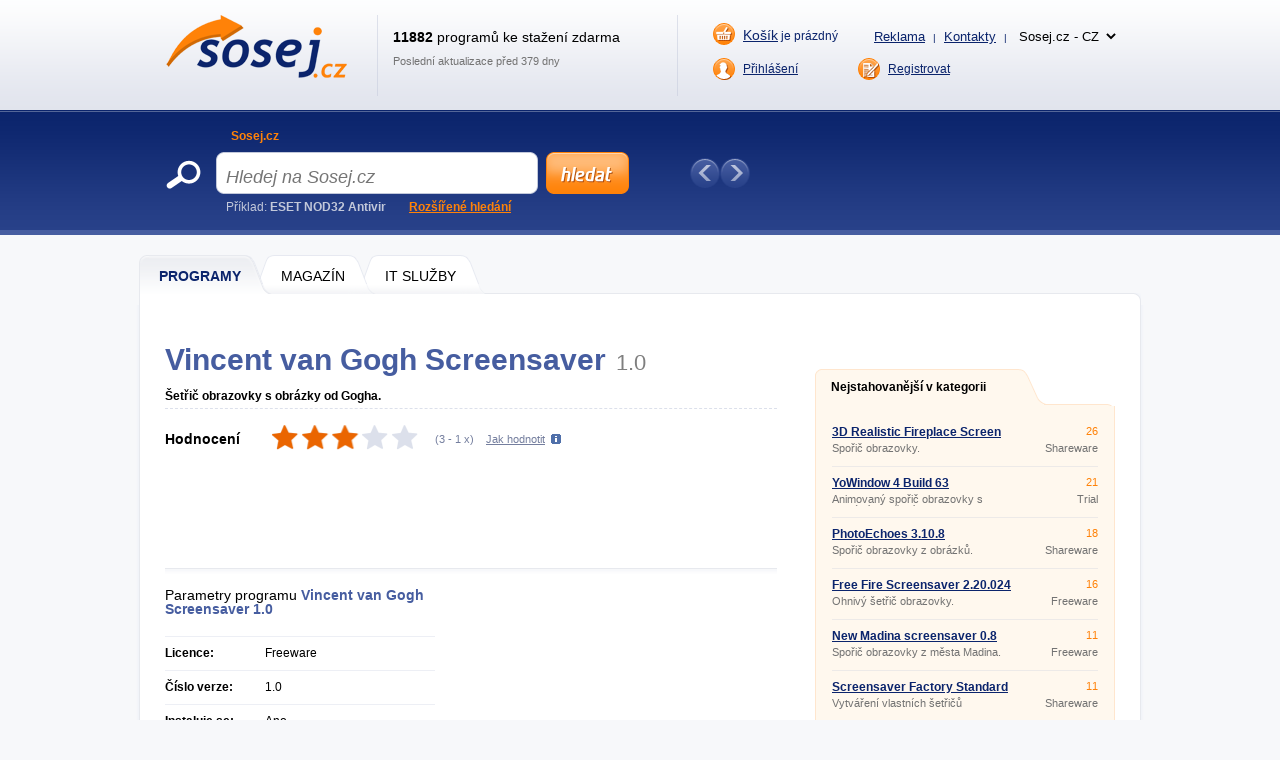

--- FILE ---
content_type: text/html; charset=UTF-8
request_url: https://www.sosej.cz/Software/Rozsireni-plochy/Sporice-obrazovky/Vincent-Van-Gogh-Screensaver
body_size: 9988
content:
<!DOCTYPE html>
<html xmlns="http://www.w3.org/1999/xhtml" lang="cs">
<head>
  <meta http-equiv="Content-Type" content="text/html; charset=utf-8" />
  <meta name="description" content="Vincent van Gogh Screensaver &amp;#11088; &amp;Scaron;et&amp;#345;i&amp;#269; obrazovky s obr&amp;aacute;zky od Gogha. &amp;#128293; Vincent van Gogh Screensaver je spo&amp;#345;i&amp;#269; obrazovky se zn&amp;aacute;m&amp;yacute;mi d&amp;iacute;ly Vincenta van Gogha. Obr&amp;aacute;zky&amp;hellip;" />
  <meta name="keywords" content="Vincent van Gogh Screensaver 1.0  ke stažení, Vincent van Gogh Screensaver 1.0  download" />
  <meta name="robots" content="all,follow" />
  <meta name="googlebot" content="index,follow,snippet,archive" />
  <meta name="google-site-verification" content="-jl64BX4pRN3jV2R2wtP1u0S1XX20ZrSw3KjHb5SNbM" />
  <meta name="author" content="Sosej.cz" />
  <meta name="viewport" content="width=device-width, initial-scale=1" />

  <link title="Sosej.cz - Sosejte zdarma programy a hry!" href="/svc/software-rss/get" type="application/rss+xml" rel="alternate" />
  <link rel="shortcut icon" type="image/ico" href="/img/favicon2.ico" />
  <link rel="canonical" href="https://www.sosej.cz/Software/Rozsireni-plochy/Sporice-obrazovky/Vincent-Van-Gogh-Screensaver" />
  <link rel='alternate' hreflang='cs' href='https://www.sosej.cz' /><link rel='alternate' hreflang='sk' href='https://www.tahaj.sk' /><link rel='alternate' hreflang='ro' href='https://www.descarcarapid.ro' /><link rel='alternate' hreflang='pl' href='https://www.pobierzszybko.pl' /><link rel='alternate' hreflang='hu' href='https://www.letoltesgyorsan.hu' />

  <link rel="stylesheet" href="/css/reset.css?v=4.214" type="text/css" media="all" />
  <link rel="stylesheet" href="/css/main-desktop.css?v=4.214" type="text/css" media="screen, projection" />
  <link rel="stylesheet" href="/css/main-mobile.css?v=4.214" type="text/css" media="screen, projection" />
  <link rel="stylesheet" href="/css/print.css?v=4.214" type="text/css" media="print" />
  <link rel="stylesheet" href="/css/program.css?v=4.214" type="text/css" media="screen, projection" />


  <script>var WEB = 'sosej';</script>
  <script type="text/javascript" src="/js/jquery-1.6.4.min.js?v=4.214"></script>
  <script type="text/javascript" src="/js/web.js?v=4.214"></script>
  <script type="text/javascript" src="/js/program.js?v=4.214"></script>



<!-- Global site tag (gtag.js) - Google Analytics -->
<script async src="https://www.googletagmanager.com/gtag/js?id=UA-20748074-1"></script>
<script>
  window.dataLayer = window.dataLayer || [];
  function gtag(){dataLayer.push(arguments);}
  gtag('js', new Date());

  gtag('config', 'UA-20748074-1');
</script>



<script data-ad-client="ca-pub-7032281515325718" data-overlays="bottom" async src="https://pagead2.googlesyndication.com/pagead/js/adsbygoogle.js"></script>




  <title>&#9989; VINCENT VAN GOGH SCREENSAVER ke sta&#382;en&iacute; | Sosej.cz</title>
</head>
<body>



<div id="wrapper">
  <div id="wrapper-bottom">

    <div class="leaderboard">

    </div>

          <div id="main-markup-desktop" class="active1">
            <a href="/#programy" class="m1 first" title="Programy"><span class="q"></span><span class="w">Programy</span><span class="e"></span></a>
            <a href="/Magazin/" class="m2" title="Magazín"><span class="q"></span><span class="w">MAGAZÍN</span><span class="e"></span></a>
            <a href="/Sluzby-IT/" class="m3 last" title="IT Služby"><span class="q"></span><span class="w">IT Služby</span><span class="e"></span></a>
            <p class="cln"></p>
          </div>
          <div id="main-markup-desktop-background"></div>
          <div id="main-markup-desktop-submenu">
              
          </div> 
    
    <div id="part-content" class="markup-top">




<div id="layout-double">
  <div class="layout-double-left">

    <div id="block-detail" itemscope itemtype="https://schema.org/SoftwareApplication">
      

      <h1>Vincent van Gogh Screensaver<span class="version">1.0 </span></h1>
      <br class="cl" /><br />
      
      <p class="b" itemprop="description">Šetřič obrazovky s obrázky od Gogha. </p>
      <p class="cln"></p>  

      <div class="block-download">
        <div class="w" itemprop="aggregateRating" itemscope itemtype="https://schema.org/AggregateRating">
          <meta itemprop="worstRating" content="1" /><meta itemprop="bestRating" content="5" />
          <p class="rr">Hodnocení</p>
          <div class="rank" id="divRating" onmouseover="showVoteRating()"><p id="pRatingSw" style="width: 60%"></p></div>
          <div class="rank_my " id="divRank" onmouseout="hideVoteRating()"><div class="star active" onclick="javascript: voteRating('30038', '1');" title="Ohodnotit Vincent van Gogh Screensaver známkou 1 / 5" onmouseover="javascript: highlightStars(1);"></div><div class="star active" onclick="javascript: voteRating('30038', '2');" title="Ohodnotit Vincent van Gogh Screensaver známkou 2 / 5" onmouseover="javascript: highlightStars(2);"></div><div class="star active" onclick="javascript: voteRating('30038', '3');" title="Ohodnotit Vincent van Gogh Screensaver známkou 3 / 5" onmouseover="javascript: highlightStars(3);"></div><div class="star active" onclick="javascript: voteRating('30038', '4');" title="Ohodnotit Vincent van Gogh Screensaver známkou 4 / 5" onmouseover="javascript: highlightStars(4);"></div><div class="star active" onclick="javascript: voteRating('30038', '5');" title="Ohodnotit Vincent van Gogh Screensaver známkou 5 / 5" onmouseover="javascript: highlightStars(5);"></div></div>
          <p class="tt">(<span id="spanRating" itemprop="ratingValue" title="Hodnocení">3</span> - <span id="spanRatingCountSw" itemprop="ratingCount" title="Kolikrát bylo hodnoceno">1</span> x)</p>
          <p class="yy" id="pShowRatingHelp" onclick="showVoteRatingHelpTooltip(this);">Jak hodnotit</p>
          <p id="pRatingHelp" onmouseout="hideVoteRatingHelpTooltip()" onmouseover="showVoteRatingHelpTooltip()">Hvězdičky ukazují hodnocení ostatními uživateli. Chcete-li hodnotit program i vy, klikněte na příslušnou hvězdičku. Čím více hvězdiček je označeno oranžově, tím vyšší je hodnocení. Pokud se hvězdičky při najetí myši neoznačují, již jste hlasovali.</p>
          <p class="cln"></p>
          <p id="pRatingDone"></p>
        </div>
        <div class="cln"></div>
      </div>

      <div class="insite">
        <script async src="https://pagead2.googlesyndication.com/pagead/js/adsbygoogle.js"></script>
<!-- SOSEJ - desktop - PROGRAM - insiteNAHORE -->
<ins class="adsbygoogle"
     style="display:inline-block;width:618px;height:100px"
     data-ad-client="ca-pub-7032281515325718"
     data-ad-slot="1002596181"></ins>
<script>
     (adsbygoogle = window.adsbygoogle || []).push({});
</script>
      </div>

      <div class="block-info">
        <div class="q">
          
          <p class="qq">Parametry programu <strong><span itemprop="name">Vincent van Gogh Screensaver</span> <span>1.0 </span></strong></p>
          <div class="ww">
            <div class=""><p class="e">Licence:</p><p class="r">Freeware</p><p class="cln"></p></div>
            <div class="dn_i"><p class="e pt">Licence:</p>
              <p class="t"><a href="" title="Freeware">Freeware</a></p>
              <p class="cln"></p>
            </div>
            <div><p class="e">Číslo verze:</p><p class="r"><span itemprop="softwareVersion">1.0 </span></p><p class="cln"></p></div>
            <div><p class="e">Instaluje se:</p><p class="r">Ano</p><p class="cln"></p></div>
            <div><p class="e">Podporované jazyky:</p><p class="r" itemprop="inLanguage">Jiný než čeština</p><p class="cln"></p></div>
            <div><p class="e">Velikost:</p><p class="r" itemprop="fileSize">12,7 MB</p><p class="cln"></p></div>
            <div><p class="e">Aktualizováno:</p><p class="r" itemprop="datePublished">10.10.2007</p><p class="cln"></p></div>
            <div><p class="e">Autor:</p><p class="r"><a href="http://www.fineartscreensavers.com/" title="Fine Art Screensavers" class="">Fine Art Screensavers</a><span class="dn" itemprop="author">Fine Art Screensavers</span></p><p class="cln"></p></div>
            <div><p class="e">Web programu:</p><p class="r"><a href="http://www.fineartscreensavers.com/" onclick="window.open(this.href); return false;" title="http://www.fineartscreensavers.com" class="">http://www.fineartscreensavers.com</a><span class="dn">Neznámý</span></p><p class="cln"></p></div>
            <div><p class="e">Počet stažení:</p><p class="r">2097x &nbsp; (tento týden: 2x)</p><p class="cln"></p></div>
            <div><p class="e">Operační systémy:</p><p class="r" itemprop="operatingSystem">Windows 98/2000/ME/NT/XP/2003</p><p class="cln"></p></div>
          </div>
          <meta itemprop="url" content="https://www.sosej.cz/Software/Rozsireni-plochy/Sporice-obrazovky/Vincent-Van-Gogh-Screensaver" />
        </div>
        <div class="w">
            <script async src="https://pagead2.googlesyndication.com/pagead/js/adsbygoogle.js"></script>
<!-- SOSEJ - desktop - PROGRAM - insiteUVNITR -->
<ins class="adsbygoogle"
     style="display:inline-block;width:336px;height:280px"
     data-ad-client="ca-pub-7032281515325718"
     data-ad-slot="9683580721"></ins>
<script>
     (adsbygoogle = window.adsbygoogle || []).push({});
</script>
        </div>
        <div class="cln"></div>
      </div> 
      
      <div class="block-addthis">
        <script type="text/javascript"> // <!--
        document.write(
         '<div class="addthis_toolbox addthis_default_style ">' +
         '<a class="addthis_button_facebook_like" fb:like:layout="button_count"></a>' +
         '<a class="addthis_button_google_plusone" g:plusone:size="medium"></a>' +
         '<a class="addthis_button_tweet"></a>' +
         '<a class="addthis_button_email"></a>' + 
         '<a class="addthis_button_print"></a>' +
         '<a href="https://www.addthis.com/bookmark.php?v=250&amp;pubid=xa-4ebc257f3c4b68d5" class="addthis_button_compact"></a>' +
         '</div>');
        // --> </script>
        <script type="text/javascript" src="https://s7.addthis.com/js/250/addthis_widget.js#pubid=xa-4ebc227b024712f6"></script>
      </div>

      <div class="block-inform" id="zalozky">
        <div class="markup active1" id="divTabSwitch">
          <b id="popis" onclick="switchTab(1); return false;" class="m1 first" title="Popis programu"><span class="q"></span><span class="w">Popis</span><span class="e"></span></b>
          <b id="obrazky" onclick="switchTab(3); return false;" class="m3" title="Obrázky"><span class="q"></span><span class="w">Obrázky (<strong class="screenCount">1</strong>)</span><span class="e"></span></b>
          <b id="diskuze" onclick="switchTab(5); return false;" class="m5" title="Diskuze"><span class="q"></span><span class="w">Diskuze (<strong class="commentsCount">0</strong>)</span><span class="e"></span></b>
          <b id="dalsi-verze" onclick="switchTab(6); return false;" class="m6 last" title="Další verze"><span class="q"></span><span class="w">Další verze (0)</span><span class="e"></span></b>
          <p class="cln"></p>
        </div>
        
        <div class="content text " id="divTab1">
          <i>Vincent van Gogh Screensaver</i> je spořič obrazovky se známými díly Vincenta van Gogha. Obrázky jsou velmi dobré kvality.

          <br /><br />
          
        </div>

        <div class="content images dn" id="divTab3">
                    <a id="aScreen1" href="#" class="" onclick="showScreen(this);return false;">
            <p>hlavní okno</p>
            <img src="https://www.descarcarapid.ro/screenshots/Vincent-Van-Gogh-Screensaver.jpg.jpg" alt="Screenshot 1" />
          </a>

          <p class="cln"></p>
        </div>

        <div class="content discuss dn" id="divTab5">
          
          <p><a href="#" class="button-add cs" id="btnCommentAdd" title="Přidat nový příspěvek" onclick="javascript: Comments.showCommentForm(); return false;"></a></p>
          <h2>Příspěvků: <span class="commentsCount">0</span></h2>
          <p class="cln"></p>

          <div id="divCommentForm" class="dn">
            <div class="e">
              <div class="q">
                <p class="w">Jméno <span class="must">*</span></p>
                <p><input type="text" name="tbxCommentName" id="tbxCommentName" value="" class="text" maxlength="100" />
</p>
              </div>
              <div class="q l">
                <p class="w">E-mail</p>
                <p><input type="text" name="tbxCommentEmail" id="tbxCommentEmail" value="" class="text" maxlength="100" />
</p>                 
              </div>
              <p class="cln"></p>
              <div class="q qtit">
                <p class="w">Titulek <span class="must">*</span></p>
                <p><input type="text" name="tbxCommentTitle" id="tbxCommentTitle" value="" class="text" maxlength="100" />
</p>
              </div>
              <p class="cln"></p>
              <p class="w">Text <span class="must">*</span></p>
              <p><textarea name="tbxCommentText" id="tbxCommentText" class="text" rows="7" cols="70"></textarea>
</p>
              <p class="cln"></p>
              <div class="q mt10 ">    
                <p class="w">Opište kód z obrázku <span class="must">*</span></p>
                <p><input type="text" name="tbxCommentSecCode" id="tbxCommentSecCode" value="" class="text" maxlength="3" />
</p>
              </div>
              <div class="q mt l "><img src="/img/gfx/codes/0.gif" class="seckod" alt="kod" /><input type="hidden" name="hdnComSC" id="hdnComSC" value="0" /></div>
              <p class="cln "></p>
            </div>

            <div class="send">
              <input type="button" name="btnCommentSend" value="Přidat příspěvek" class="submit cs" title="Přidat příspěvek" onclick="javascript: Comments.saveComment();" />
              <input type="button" name="btnCommentCancel" value="Storno" class="cancel submit" onclick="javascript: Comments.closeCommentForm();" title="Storno" />
              <div style="clear: both"></div>
            </div>
            <input type="hidden" name="hdnCommentParentID" id="hdnCommentParentID" value="" />
            <div id="divCommentError" class="error text dn">
              {comment_error}
            </div>
          </div>


          <div class="paging commentPaging" id="divCommentsPagingUpper">
            <p class="q">Zobrazeno <strong class="sCommentsShowedFrom">1</strong> - <strong class="sCommentsShowedTo">20</strong></p>
            <p class="w">Zobrazeno po <select name="ddlCommentsPageSize" id="ddlCommentsPageSize" onchange="Comments.changePageSize(this); return false;"><option value="5">5</option><option value="10">10</option><option value="20" selected="selected">20</option><option value="30">30</option><option value="40">40</option><option value="50">50</option></select>
</p>
            <div class="e pages commentPages">
               <a href="#" title="Předchozí strana" class="prev" onclick="Comments.prevPage(); return false;">Předchozí</a>
               
               <a href="#" title="Další strana" class="next" onclick="Comments.nextPage(); return false;">Další</a>
               <p class="cln"></p>
            </div>
            <p class="cln"></p>
          </div>	

          <div id="imgCommentAjax">
            <img src="/img/ajax-loader.gif" alt="ajax wait" />
          </div>
          
          <div class="main" id="divComments">
            
            <p class="cln"></p>
          </div>   

          <div class="paging commentPaging">
            <p class="q">Zobrazeno <strong class="sCommentsShowedFrom">1</strong> - <strong class="sCommentsShowedTo">20</strong></p>
            <p class="w">Zobrazeno po <select name="ddlCommentsPageSize2" id="ddlCommentsPageSize2" onchange="Comments.changePageSize(this); return false;"><option value="5">5</option><option value="10">10</option><option value="20" selected="selected">20</option><option value="30">30</option><option value="40">40</option><option value="50">50</option></select>
</p>
            <div class="e pages commentPages">
               <a href="#" title="Předchozí strana" class="prev" onclick="Comments.prevPage(); return false;">Předchozí</a>
               
               <a href="#" title="Další strana" class="next" onclick="Comments.nextPage(); return false;">Další</a>
               <p class="cln"></p>
            </div>
            <p class="cln"></p>
          </div>
          
          <input type="hidden" name="hdnComment" id="hdnComment" value="1" />

        </div>

        <div class="content old dn" id="divTab6">
          <h2>Nebyly nalezeny žádné jiné verze programu Vincent van Gogh Screensaver.</h2><br /><br />
          
          <h2>Nebyly nalezeny žádné starší verze programu Vincent van Gogh Screensaver.</h2><br /><br />
        </div>
        
      </div>

    </div>

    <div class="insite">
      <script async src="https://pagead2.googlesyndication.com/pagead/js/adsbygoogle.js?client=ca-pub-7032281515325718"
     crossorigin="anonymous"></script>
<!-- SOSEJ - desktop - PROGRAM - insiteDOLE -->
<ins class="adsbygoogle"
     style="display:block"
     data-ad-client="ca-pub-7032281515325718"
     data-ad-slot="3685627515"
     data-ad-format="auto"
     data-full-width-responsive="true"></ins>
<script>
     (adsbygoogle = window.adsbygoogle || []).push({});
</script>
    </div>

    <div id="block-bio">
      <div class="q"></div>
      <div class="w">
        <b><a href="/author/zdenek-slany">Zdeněk Slaný</a></b>
        <p>Vášnivý redaktor zaměřený na software a mobilní aplikace. Více než 5 let zkušeností v oboru. Psaní recenzí, návodů a novinek. Tvůrce jasných a informativních textů, které pomáhají čtenářům lépe porozumět a využít moderní technologie.</p>
      </div>
    </div>

    <div id="block-detail">
      <div class="block-download">
        <div class="q">
          <p class="qq"><a href="Vincent-Van-Gogh-Screensaver/Download" itemprop="downloadURL" class="download cs" title="Stáhnout Vincent van Gogh Screensaver ZDARMA">Stáhnout</a></p>
          <p class="ww dn_i "><a href="" class="buy " title=""></a></p>
            
        </div>
        <p class="ff">&#128737; Bezpečnost ověřena</p>
        <div class="cln"></div>
      </div>
    </div>

    <br />

    <div class="insite">
        
    </div>

    <br />

    <div id="block-double-news">
      <div class="inner">

          <div class="block">
            <h2>Nejnovější v kategorii</h2>
            <p class="cln"></p>
            <div class="list">

                    <div class="blk ">
                      <div class="q">
                        <h3><a href="/Software/Rozsireni-plochy/Sporice-obrazovky/Live-Aquarium-Hd" title="Live Aquarium HD 2  ">Live Aquarium HD 2  </a></h3>
                        <p>3D akvárium korálový útes jako PC spořič obrazovky</p>
                      </div>
                      <div class="w">
                        <p class="qq">Trial</p>
                        <p class="ww">0 kB</p>
                      </div>
                      <div class="cln"></div>
                    </div>                    <div class="blk ">
                      <div class="q">
                        <h3><a href="/Software/Rozsireni-plochy/Sporice-obrazovky/Infected-Screen-Saver" title="Infected Screen Saver 1.2 ">Infected Screen Saver 1.2 </a></h3>
                        <p>Jednoduchý ale nevšední spořič obrazovky.</p>
                      </div>
                      <div class="w">
                        <p class="qq">Freeware</p>
                        <p class="ww">998 kB</p>
                      </div>
                      <div class="cln"></div>
                    </div>                    <div class="blk ">
                      <div class="q">
                        <h3><a href="/Software/Rozsireni-plochy/Sporice-obrazovky/Pokemon-Special-Screensaver" title="Pokemon Special Screensaver 1.0 ">Pokemon Special Screensaver 1.0 </a></h3>
                        <p>Pokémoni jako spořič obrazovky.</p>
                      </div>
                      <div class="w">
                        <p class="qq">Ad-supported</p>
                        <p class="ww">19,3 MB</p>
                      </div>
                      <div class="cln"></div>
                    </div>                    <div class="blk desktop-only">
                      <div class="q">
                        <h3><a href="/Software/Rozsireni-plochy/Sporice-obrazovky/Sunshine-Clouds-Screensaver" title="Sunshine Clouds Screensaver 1.0 ">Sunshine Clouds Screensaver 1.0 </a></h3>
                        <p>Spořič obrazovky s tématem přírody.</p>
                      </div>
                      <div class="w">
                        <p class="qq">Ad-supported</p>
                        <p class="ww">13,3 MB</p>
                      </div>
                      <div class="cln"></div>
                    </div>                    <div class="blk desktop-only">
                      <div class="q">
                        <h3><a href="/Software/Rozsireni-plochy/Sporice-obrazovky/Free-Airbus-A-Screensaver" title="Free Airbus A380 Screensaver 3.0 ">Free Airbus A380 Screensaver 3.0 </a></h3>
                        <p>Spořič pro fanoušky Airbusu.</p>
                      </div>
                      <div class="w">
                        <p class="qq">Ad-supported</p>
                        <p class="ww">1,9 MB</p>
                      </div>
                      <div class="cln"></div>
                    </div>                    <div class="blk desktop-only">
                      <div class="q">
                        <h3><a href="/Software/Rozsireni-plochy/Sporice-obrazovky/Nfssystemisblocked" title="nfsSystemIsBlocked  ">nfsSystemIsBlocked  </a></h3>
                        <p>Spořič obrazovky.</p>
                      </div>
                      <div class="w">
                        <p class="qq">Ad-supported</p>
                        <p class="ww">1,4 MB</p>
                      </div>
                      <div class="cln"></div>
                    </div>                    <div class="blk desktop-only">
                      <div class="q">
                        <h3><a href="/Software/Rozsireni-plochy/Sporice-obrazovky/Nfsplasticinedigitalclock" title="nfsPlasticineDigitalClock  ">nfsPlasticineDigitalClock  </a></h3>
                        <p>Spořič obrazovky s hodinami.</p>
                      </div>
                      <div class="w">
                        <p class="qq">Ad-supported</p>
                        <p class="ww">1,9 MB</p>
                      </div>
                      <div class="cln"></div>
                    </div>                    <div class="blk desktop-only">
                      <div class="q">
                        <h3><a href="/Software/Rozsireni-plochy/Sporice-obrazovky/Free-Ashton-Kutcher-Screensaver" title="Free Ashton Kutcher Screensaver 4.0 ">Free Ashton Kutcher Screensaver 4.0 </a></h3>
                        <p>Spořič obrazovky s hercem Ashtonem Kutcherem.</p>
                      </div>
                      <div class="w">
                        <p class="qq">Ad-supported</p>
                        <p class="ww">1,6 MB</p>
                      </div>
                      <div class="cln"></div>
                    </div>                    <div class="blk desktop-only">
                      <div class="q">
                        <h3><a href="/Software/Rozsireni-plochy/Sporice-obrazovky/Nfsbutterflyflowers" title="nfsButterflyFlowers  ">nfsButterflyFlowers  </a></h3>
                        <p>Motýl z květin jako spořič obrazovky.</p>
                      </div>
                      <div class="w">
                        <p class="qq">Ad-supported</p>
                        <p class="ww">1,5 MB</p>
                      </div>
                      <div class="cln"></div>
                    </div>                    <div class="blk desktop-only">
                      <div class="q">
                        <h3><a href="/Software/Rozsireni-plochy/Sporice-obrazovky/Nfsplasticineanalogclock" title="nfsPlasticineAnalogClock  ">nfsPlasticineAnalogClock  </a></h3>
                        <p>Analogové hodiny jako spořič obrazovky.</p>
                      </div>
                      <div class="w">
                        <p class="qq">Ad-supported</p>
                        <p class="ww">2,3 MB</p>
                      </div>
                      <div class="cln"></div>
                    </div>

            </div>
            <p class="more"><a href="/Software/Rozsireni-plochy/Sporice-obrazovky/?sort=d&amp;state=N" class="button w142 " title="další nové programy">další nové programy &raquo;</a></p>
          </div>


          <div class="block">
            <h2>Nové aktualizace</h2>
            <p class="cln"></p>
            <div class="list">

                    <div class="blk ">
                      <div class="q">
                        <h3><a href="/Software/Rozsireni-plochy/Sporice-obrazovky/PhotoEchoes" title="PhotoEchoes 3.10.8 ">PhotoEchoes 3.10.8 </a></h3>
                        <p>Spořič obrazovky z obrázků.</p>
                      </div>
                      <div class="w">
                        <p class="qq">Shareware</p>
                        <p class="ww">2,1 MB</p>
                      </div>
                      <div class="cln"></div>
                    </div>                    <div class="blk ">
                      <div class="q">
                        <h3><a href="/Software/Rozsireni-plochy/Sporice-obrazovky/YoWindow" title="YoWindow 4 Build 63 ">YoWindow 4 Build 63 </a></h3>
                        <p>Animovaný spořič obrazovky s aktuálním počasím.</p>
                      </div>
                      <div class="w">
                        <p class="qq">Trial</p>
                        <p class="ww">15 MB</p>
                      </div>
                      <div class="cln"></div>
                    </div>                    <div class="blk ">
                      <div class="q">
                        <h3><a href="/Software/Rozsireni-plochy/Sporice-obrazovky/Screensaver-Factory-Standard" title="Screensaver Factory Standard 6.4 ">Screensaver Factory Standard 6.4 </a></h3>
                        <p>Vytváření vlastních šetřičů obrazovek.</p>
                      </div>
                      <div class="w">
                        <p class="qq">Shareware</p>
                        <p class="ww">24,8 MB</p>
                      </div>
                      <div class="cln"></div>
                    </div>                    <div class="blk desktop-only">
                      <div class="q">
                        <h3><a href="/Software/Rozsireni-plochy/Sporice-obrazovky/Digital-Talking-Parrot" title="Digital Talking Parrot 1.0.22 ">Digital Talking Parrot 1.0.22 </a></h3>
                        <p>Spořič obrazovky s mluvícím papouškem.</p>
                      </div>
                      <div class="w">
                        <p class="qq">Freeware</p>
                        <p class="ww">1,8 MB</p>
                      </div>
                      <div class="cln"></div>
                    </div>                    <div class="blk desktop-only">
                      <div class="q">
                        <h3><a href="/Software/Rozsireni-plochy/Sporice-obrazovky/Dtgrafic-Bus-Stop" title="DTgrafic Bus Stop 2 3.8.4 ">DTgrafic Bus Stop 2 3.8.4 </a></h3>
                        <p>Interaktivní žertovný šetřič obrazovky.</p>
                      </div>
                      <div class="w">
                        <p class="qq">Trial</p>
                        <p class="ww">6,3 MB</p>
                      </div>
                      <div class="cln"></div>
                    </div>                    <div class="blk desktop-only">
                      <div class="q">
                        <h3><a href="/Software/Rozsireni-plochy/Sporice-obrazovky/3D-Realistic-Fireplace-Screen-Saver" title="3D Realistic Fireplace Screen Saver 3.9.4 ">3D Realistic Fireplace Screen Saver 3.9.4 </a></h3>
                        <p>Spořič obrazovky.</p>
                      </div>
                      <div class="w">
                        <p class="qq">Shareware</p>
                        <p class="ww">4 MB</p>
                      </div>
                      <div class="cln"></div>
                    </div>                    <div class="blk desktop-only">
                      <div class="q">
                        <h3><a href="/Software/Rozsireni-plochy/Sporice-obrazovky/Butterfly-Screensaver" title="Butterfly screensaver 0.4 ">Butterfly screensaver 0.4 </a></h3>
                        <p>Motýlí spořič obrazovky.</p>
                      </div>
                      <div class="w">
                        <p class="qq">Freeware</p>
                        <p class="ww">1,2 MB</p>
                      </div>
                      <div class="cln"></div>
                    </div>                    <div class="blk desktop-only">
                      <div class="q">
                        <h3><a href="/Software/Rozsireni-plochy/Sporice-obrazovky/Makkah-Screensaver" title="Makkah screensaver 0.8 ">Makkah screensaver 0.8 </a></h3>
                        <p>Spořič obrazovky z Masjid al–Haram.</p>
                      </div>
                      <div class="w">
                        <p class="qq">Freeware</p>
                        <p class="ww">1,6 MB</p>
                      </div>
                      <div class="cln"></div>
                    </div>                    <div class="blk desktop-only">
                      <div class="q">
                        <h3><a href="/Software/Rozsireni-plochy/Sporice-obrazovky/New-Madina-Screensaver" title="New Madina screensaver 0.8 ">New Madina screensaver 0.8 </a></h3>
                        <p>Spořič obrazovky z města Madina.</p>
                      </div>
                      <div class="w">
                        <p class="qq">Freeware</p>
                        <p class="ww">1,3 MB</p>
                      </div>
                      <div class="cln"></div>
                    </div>                    <div class="blk desktop-only">
                      <div class="q">
                        <h3><a href="/Software/Rozsireni-plochy/Sporice-obrazovky/Flow-Bubbles-Screensaver" title="Flow Bubbles Screensaver 3.26 ">Flow Bubbles Screensaver 3.26 </a></h3>
                        <p>Spořič obrazovky s bublinami.</p>
                      </div>
                      <div class="w">
                        <p class="qq">Shareware</p>
                        <p class="ww">1,1 MB</p>
                      </div>
                      <div class="cln"></div>
                    </div>

            </div>
            <p class="more"><a href="/Software/Rozsireni-plochy/Sporice-obrazovky/?sort=d&amp;state=U" class="button w142 " title="další aktualizace">další aktualizace &raquo;</a></p>
          </div>


        <div class="cln"></div>             
      </div>
    </div>

    <!--<div id="banner-inner">
{ADV-FULLBANNER}
    </div>-->

    <input type="hidden" name="hdnIdSw" id="hdnIdSw" value="39296" />
    <input type="hidden" name="hdnIdSwSer" id="hdnIdSwSer" value="30038" />
    <input type="hidden" name="hdnIdSwSer" id="hdnIdSwVer" value="35530" />
    <input type="hidden" name="hdnSwName" id="hdnSwName" value="Vincent van Gogh Screensaver" /> 
    <input type="hidden" name="hdnUserID" id="hdnUserID" value="" />
    
  </div>

  <div class="layout-double-right">

<br />
<br />


    <div id="block-best">
      <div class="downloaded">
        <a href="#" class="e" onclick="return false;" title="Nejstahovanější v kategorii">Nejstahovanější v kategorii</a>
        <p class="cln"></p>
      </div>
      <div class="list">

                    <div class="blk ">
                      <div class="q">
                        <h3><a href="/Software/Rozsireni-plochy/Sporice-obrazovky/3D-Realistic-Fireplace-Screen-Saver" title="3D Realistic Fireplace Screen Saver 3.9.4 ">3D Realistic Fireplace Screen Saver 3.9.4 </a></h3>
                        <p>Spořič obrazovky.</p>
                      </div>
                      <div class="w">
                        <p class="qq">26</p>
                        <p class="ww">Shareware</p>
                      </div>
                      <div class="cln"></div>
                    </div>                    <div class="blk ">
                      <div class="q">
                        <h3><a href="/Software/Rozsireni-plochy/Sporice-obrazovky/YoWindow" title="YoWindow 4 Build 63 ">YoWindow 4 Build 63 </a></h3>
                        <p>Animovaný spořič obrazovky s aktuálním počasím.</p>
                      </div>
                      <div class="w">
                        <p class="qq">21</p>
                        <p class="ww">Trial</p>
                      </div>
                      <div class="cln"></div>
                    </div>                    <div class="blk ">
                      <div class="q">
                        <h3><a href="/Software/Rozsireni-plochy/Sporice-obrazovky/PhotoEchoes" title="PhotoEchoes 3.10.8 ">PhotoEchoes 3.10.8 </a></h3>
                        <p>Spořič obrazovky z obrázků.</p>
                      </div>
                      <div class="w">
                        <p class="qq">18</p>
                        <p class="ww">Shareware</p>
                      </div>
                      <div class="cln"></div>
                    </div>                    <div class="blk desktop-only">
                      <div class="q">
                        <h3><a href="/Software/Rozsireni-plochy/Sporice-obrazovky/Free-Fire-Screensaver" title="Free Fire Screensaver 2.20.024 ">Free Fire Screensaver 2.20.024 </a></h3>
                        <p>Ohnivý šetřič obrazovky.</p>
                      </div>
                      <div class="w">
                        <p class="qq">16</p>
                        <p class="ww">Freeware</p>
                      </div>
                      <div class="cln"></div>
                    </div>                    <div class="blk desktop-only">
                      <div class="q">
                        <h3><a href="/Software/Rozsireni-plochy/Sporice-obrazovky/New-Madina-Screensaver" title="New Madina screensaver 0.8 ">New Madina screensaver 0.8 </a></h3>
                        <p>Spořič obrazovky z města Madina.</p>
                      </div>
                      <div class="w">
                        <p class="qq">11</p>
                        <p class="ww">Freeware</p>
                      </div>
                      <div class="cln"></div>
                    </div>                    <div class="blk desktop-only">
                      <div class="q">
                        <h3><a href="/Software/Rozsireni-plochy/Sporice-obrazovky/Screensaver-Factory-Standard" title="Screensaver Factory Standard 6.4 ">Screensaver Factory Standard 6.4 </a></h3>
                        <p>Vytváření vlastních šetřičů obrazovek.</p>
                      </div>
                      <div class="w">
                        <p class="qq">11</p>
                        <p class="ww">Shareware</p>
                      </div>
                      <div class="cln"></div>
                    </div>                    <div class="blk desktop-only">
                      <div class="q">
                        <h3><a href="/Software/Rozsireni-plochy/Sporice-obrazovky/Flow-Bubbles-Screensaver" title="Flow Bubbles Screensaver 3.26 ">Flow Bubbles Screensaver 3.26 </a></h3>
                        <p>Spořič obrazovky s bublinami.</p>
                      </div>
                      <div class="w">
                        <p class="qq">11</p>
                        <p class="ww">Shareware</p>
                      </div>
                      <div class="cln"></div>
                    </div>                    <div class="blk desktop-only">
                      <div class="q">
                        <h3><a href="/Software/Rozsireni-plochy/Sporice-obrazovky/Makkah-Screensaver" title="Makkah screensaver 0.8 ">Makkah screensaver 0.8 </a></h3>
                        <p>Spořič obrazovky z Masjid al–Haram.</p>
                      </div>
                      <div class="w">
                        <p class="qq">9</p>
                        <p class="ww">Freeware</p>
                      </div>
                      <div class="cln"></div>
                    </div>                    <div class="blk desktop-only">
                      <div class="q">
                        <h3><a href="/Software/Rozsireni-plochy/Sporice-obrazovky/Infected-Screen-Saver" title="Infected Screen Saver 1.2 ">Infected Screen Saver 1.2 </a></h3>
                        <p>Jednoduchý ale nevšední spořič obrazovky.</p>
                      </div>
                      <div class="w">
                        <p class="qq">8</p>
                        <p class="ww">Freeware</p>
                      </div>
                      <div class="cln"></div>
                    </div>                    <div class="blk desktop-only">
                      <div class="q">
                        <h3><a href="/Software/Rozsireni-plochy/Sporice-obrazovky/Digital-Talking-Parrot" title="Digital Talking Parrot 1.0.22 ">Digital Talking Parrot 1.0.22 </a></h3>
                        <p>Spořič obrazovky s mluvícím papouškem.</p>
                      </div>
                      <div class="w">
                        <p class="qq">8</p>
                        <p class="ww">Freeware</p>
                      </div>
                      <div class="cln"></div>
                    </div>

        <p class="more">
          <a href="/Software/Rozsireni-plochy/Sporice-obrazovky/?sort=o" class="button w114" title="další programy">další programy &raquo;</a>
          <!--<a href="/" class="button w114 mr10" title="Další statistiky">další statistiky &raquo;</a>-->
        </p>  
        <p class="cln"></p>                                                                                                         
      </div>
      <div class="bot"></div>                
    </div>


    <div>
      <br />
<script async src="https://pagead2.googlesyndication.com/pagead/js/adsbygoogle.js"></script>
<!-- SOSEJ - responsive - SW - square -->
<ins class="adsbygoogle"
     style="display:block"
     data-ad-client="ca-pub-7032281515325718"
     data-ad-slot="7200630458"></ins>
<script>
     (adsbygoogle = window.adsbygoogle || []).push({});
</script>
    </div>

    <div class="display_sosej">
      <br />
      <a href="https://www.coolhousing.net/cz/vps-virtualni-privatni-server?utm_source=sosej.cz&utm_medium=bannersquare&utm_campaign=vps50" target="_blank"><img src="/img/coolhousing/vps-50-300x300.jpg" alt="Coolhousing" loading="lazy" /></a>
    </div>

  </div>
  <div class="cln"></div>
</div>

<div id="banner-footerboard">
<script async src="https://pagead2.googlesyndication.com/pagead/js/adsbygoogle.js"></script>
<!-- SOSEJ - responsive - HP - podROZCESTNIK -->
<ins class="adsbygoogle"
     style="display:block"
     data-ad-client="ca-pub-7032281515325718"
     data-ad-slot="9395548958"
     data-ad-format="auto"
     data-full-width-responsive="true"></ins>
<script>
     (adsbygoogle = window.adsbygoogle || []).push({});
</script>
</div>

<script type="text/javascript">
  var textMyDownloadValidEmail = 'Nebyla zadána platná emailová adresa.';
  var textMyDownloadOnly4Reg = 'Tato funkce je přístupná jen pro registrované uživatele.';
  var textMyDownloadSuccess = 'Program byl zařazen do složky "Můj download", kterou najdete v záhlaví.';
  var textMyDownloadFailed = 'Při přidávání programu do složky "Můj download" došlo k chybě.';

  var textEmailUpdateA = 'Nebyla zadána platná emailová adresa.';
  var textEmailUpdateB = 'Při provádění požadavku došlo k chybě, zkuste to prosím později.';
  var textEmailUpdateC = 'Při odesílání požadavku došlo k chybě, zkuste to prosím později.';
  var textEmailUpdateD = 'Zadaný email byl úspěšně zaregistrován.';
  var textEmailUpdateE = 'Váš email byl úspěšně odregistrován.';
  var modeEmailUpdate = "p";

  var textVoteRating1 = "Děkujeme za váš hlas.";
  var textVoteRating2 = "Při provádění hlasování došlo k chybě, zkuste to prosím později.";
  var textVoteRating3 = "Při odesílání hlasování došlo k chybě, zkuste to prosím později.";
  var idVoteRating;
  var voted = false;

  var textPhotogalleryEmpty = "Program nemá žádné obrázky.";
  var photogallery = ["https://www.descarcarapid.ro/screenshots/Vincent-Van-Gogh-Screensaver.jpg.jpg , hlavní okno "];
</script>

      <div id="block-important">
        <h2>Programy, které si zaslouží Vaši pozornost</h2>
        <!--<div class="q"><a href="#" title="Předchozí" onclick="ImportantPrograms.scrollPrev(); return false;"></a></div>-->
        <div class="w" id="divImportantPrograms">
          <div class="inner" >

            <div class="blk first">
              <h3><a href="/Software/" title="Oblíbené">Oblíbené</a></h3>
              <ul>
                <li><a href="/Software/Mobilni-aplikace/Aplikace-do-mobilu/Android/Lidl-Plus-mobilni-aplikace">Lidl Plus</a></li>
                <li><a href="/Software/Internet/Chat/Ostatni-chatovaci-nastroje/Zoom-Cloud-Meetings">Zoom PC</a></li>
                <li><a href="/Software/Multimedia/Grafika/Editory-a-prohlizece-obrazku/Skicar-Online-Malovani">Skicář online</a></li>
                <li><a href="/Software/Jiny-software/Finance-a-ucetnictvi/Penezni-Denik">Peněžní deník</a></li>
                <li><a href="/Software/Internet/Chat/Ostatni-chatovaci-nastroje/Messenger-Bez-Facebooku-Na-Pc">FB Messenger na PC</a></li>
              </ul>
            </div>
            <div class="blk">
              <h3><a href="/Software/Mobilni-aplikace/" title="Mobilní aplikace">Mobilní aplikace</a></h3>
              <ul>
                <li><a href="/Software/Mobilni-aplikace/Aplikace-do-mobilu/Android/Krokomer-Pedometr-do-mobilu">Krokoměr do mobilu</a></li>
                <li><a href="/Software/Mobilni-aplikace/Aplikace-do-mobilu/Android/Lupa-do-mobilu">Lupa do mobilu</a></li>
                <li><a href="/Software/Mobilni-aplikace/Aplikace-do-mobilu/Android/Lg-Magic-Remote">Dálkový TV ovladač</a></li>
                <li><a href="/Software/Mobilni-aplikace/Aplikace-do-mobilu/Android/Zive-Tapety-Na-Mobil-Zdarma">Živé tapety do mobilu</a></li>
                <li><a href="/Software/Mobilni-aplikace/Aplikace-do-mobilu/Android/Marias">Mariáš do mobilu</a></li>
              </ul>
            </div>
            <div class="blk">
              <h3><a href="/Software/" title="Nástroje">Nástroje</a></h3>
              <ul>
                <li><a href="/Software/Kancelarske-aplikace/Kancelarske-baliky/LibreOffice">Libre Office</a></li>
                <li><a href="/Software/Multimedia/Grafika/Souvisejici-s-grafikou/Floorpad">FloorPAD</a></li>
                <li><a href="/Software/Jiny-software/Ostatni/Google-Sketchup">SketchUp</a></li>
                <li><a href="/Software/Jiny-software/Ostatni/Uplay">Uplay</a></li>
                <li><a href="/Software/Mobilni-aplikace/Aplikace-do-mobilu/Android/Whatsapp">WhatsApp</a></li>
              </ul>
            </div>
            <div class="blk">
              <h3><a href="/Software/Hry/" title="Hry">Hry</a></h3>
              <ul>
                <li><a href="/Software/Hry/Strategie/Minecraft">Minecraft</a></li>
                <li><a href="/Software/Hry/Akcni/Fortnite">Fortnite</a></li>
                <li><a href="/Software/Hry/Akcni/Counter-Strike-1-6">Counter-Strike 1.6</a></li>
                <li><a href="/Software/Hry/Logicke/Becherovka-Marias">Mariáš</a></li>
                <li><a href="/Software/Hry/Akcni/Mafia">Mafia 1</a></li>
              </ul>
            </div>
            <div class="blk">
              <h3><a href="/Software/" title="Různé">Různé</a></h3>
              <ul>
                <li><a href="/Software/Jiny-software/Ostatni/Bakalari">Bakaláři</a></li>
                <li><a href="/Software/Kancelarske-aplikace/Ostatni-kancelarske-aplikace/Tiskopis-Cmr-Mezinarodni-Nakladni-List">Tiskopis CMR</a></li>
                <li><a href="/Software/Mobilni-aplikace/Aplikace-do-mobilu/Android/Qr-Code">Čtečka QR kódů</a></li>
                <li><a href="/Software/Mobilni-aplikace/Aplikace-do-mobilu/Android/Sledovani-Telefonniho-Cisla">Sledování tel. čísla</a></li>
                <li><a href="/Software/Mobilni-aplikace/Aplikace-do-mobilu/Android/Najlepsie-Ucesy-Best-Hairstyles">Nejlepší účesy</a></li>
              </ul>
            </div>


            <p class="cln"></p>                                   
          </div>    
        </div>
        <!--<div class="e"><a href="#" title="Další" onclick="ImportantPrograms.scrollNext(); return false;"></a></div>-->
        <div class="cln"></div>
      </div>

      <!-- FOOTER -->
      <div id="footer">
        <div id="C">
          <div class="L">&copy; 2003-2026, Sosej.cz<span class=""> | <a href="/zpracovani-osobnich-udaju">Zpracování osobních údajů a cookies</a></span></div>
          <div class="R"><a class="mobile-only" href="/Kontakty" title="Reklama">Reklama a kontakty</a></div>
          <div class="R">Sosej.cz běží na dedikovaných serverech <a href="https://www.coolhousing.net/cz">datacentra COOLHOUSING s.r.o</a></div>
        </div>
      </div>

    </div>

  </div>
  

  <!-- HEADER -->
  <div id="wrapper-top">

    <div id="part-top">
      <div class="q">
        <a href="/" title="Jít na hlavní stranu"><img src="/img/gfx/logo_sosej.png" alt="logo" /></a>
      </div>
      <div class="w">
        <p class="qq"><strong>11882</strong> programů ke stažení zdarma</p>
        <p class="ww">Poslední aktualizace před 379 dny</p>
      </div>
      <div class="e">
        <div class="qq">
          <p class="f"><a href="/Objednavka-kosik" class="cart " title="Prázdný košík"><span>Košík</span> je prázdný</a></p>
          <p class="s">
            <!--<a href="/reds-uvod" title="Redaktorský systém - přidat software">Přidat software</a> <span>|</span>-->
            <a href="/Kontakty" title="Reklama">Reklama</a> <span>|</span>
            <a href="/Kontakty" title="Kontakty">Kontakty</a> <span>|</span>
            <select name="select_web" id="select_web" class="select_web" onchange="window.location = 'https://www.' + this.options[this.selectedIndex].value;"><option value="sosej.cz">Sosej.cz - CZ</option><option value="tahaj.sk">Tahaj.sk - SK</option><option value="descarcarapid.ro">Descarcarapid.ro - RO</option><option value="pobierzszybko.pl">Pobierzszybko.pl - PL</option><option value="letoltesgyorsan.hu">Letoltesgyorsan.hu - HU</option></select>

          </p>
          <p class="cln"></p>
        </div>
        <div class="ww">
          <!--<a href="/Muj-download" class="add" title="Můj download">Můj download </a>-->
          <a href="/Prihlaseni" class="login " title="Přihlášení">Přihlášení</a>
          <a href="/Profil-uzivatele" class="logged dn_i" title="Profil uživatele"></a>
          <a href="#" class="logged dn_i" onclick="return false;"></a>
          <a href="/Odhlaseni" title="Odhlásit" class="logout dn_i">Odhlásit</a>
          <a href="/Registrace" class="register " title="Registrovat">Registrovat</a>
          <p class="cln"></p>
        </div>
        <div class="cln"></div>
      </div>
      <div class="r">
        <a id="hamburger-icon">≡</a>
      </div>
      <div class="cln"></div>
    </div>

    <div id="part-header" class="desktop-only">
      <div class="q">
        <form method="get" action="/Software-search/" class="search_form">
          <div class="qq" id="divSearch">
            <a href="#" title="Sosej.cz" onclick="searchSwitch(1); return false;" class="active">Sosej.cz</a>
            <!--<a href="#" title="Firmy" onclick="searchSwitch(2); return false;">Firmy</a>
            <a href="#" title="Zboží" onclick="searchSwitch(3); return false;">Zboží</a>
            <a href="#" title="Slevy" onclick="searchSwitch(4); return false;">Slevy</a>
            <a href="#" title="Práce" onclick="searchSwitch(5); return false;">Práce</a>-->
            <a href="#" class="dn" id="aSearchOpen" onclick="window.open(this.href); return false;">&nbsp;</a>
          </div>
          <div class="ww">
            <p class="qqq"><input type="text" class="text" name="s" id="tbxSearch" placeholder="Hledej na Sosej.cz" autocomplete="off" onblur="Whisper.hide();" maxlength="30" onclick="clearSearch();" onkeyup="Whisper.start();" /></p>
            <p class="www"><input type="button" class="submit cs" name="btnSearch" id="btnSearch" value="Hledej na Sosej.cz" /></p>
            <p class="cln"></p>
          </div>

          <div class="autocompleter dn" id="divWhisper">
          </div>

          <div class="ee">
          Příklad: <strong>ESET NOD32 Antivir</strong>
            <a href="/Hledani" title="Rozšířené hledání">Rozšířené hledání</a>
          </div>
        </form>
      </div>
      <div class="w" id="divTipsPrgs">
        <div class="qq"><a href="#" title="Předchozí aplikace" onclick="Tips.prev(); return false;"></a></div>
<!-- no tips -->
        <div class="ee"><a href="#" title="Další aplikace" onclick="Tips.next(); return false;"></a></div>
        <div class="cln"></div>
        <div class="rr" id="divTipsDots">
<!-- no dots -->
          <!--<a href="/" class="more" title="Více tipů dne">Více tipů dne</a>-->
          <p class="cln"></p>
        </div>
      </div>
                <div id="main-markup-mobile" class="active1">
            <a href="/#programy" class="m1 first" title="Programy"><span class="q"></span><span class="w">Programy</span><span class="e"></span></a>
            <a href="/Magazin/" class="m2" title="Magazín"><span class="q"></span><span class="w">MAGAZÍN</span><span class="e"></span></a>
            <a href="/Sluzby-IT/" class="m3 last" title="IT Služby"><span class="q"></span><span class="w">IT Služby</span><span class="e"></span></a>
            <p class="cln"></p>
          </div>
          <div id="main-markup-mobile-background"></div>
          <div id="main-markup-mobile-submenu">
            <a href="/Magazin/Apple/" >Apple</a><span class="desktop-only"> | </span><a href="/Magazin/Mobil/" >Mobil</a><span class="desktop-only"> | </span><a href="/Magazin/Ostatni/" >Ostatní</a><span class="desktop-only"> | </span><a href="/Magazin/Pocitace-a-hardware/" >Počítače a hardware</a><span class="desktop-only"> | </span><a href="/Magazin/Software/" >Software</a>  
          </div> 
      <input type="hidden" name="hdnTipsCount" id="hdnTipsCount" value="0" />
      <div class="cln"></div>
    </div>


  </div>
</div>

<div>
<!-- TOPLIST -->
<a href="https://www.toplist.cz/stat/94407"><img 
src="https://toplist.cz/dot.asp?id=94407" alt="TOPlist" width="1" height="1"/></a> 



</div>

</body>
</html>


--- FILE ---
content_type: text/html; charset=utf-8
request_url: https://www.google.com/recaptcha/api2/aframe
body_size: 268
content:
<!DOCTYPE HTML><html><head><meta http-equiv="content-type" content="text/html; charset=UTF-8"></head><body><script nonce="xqzXRHGW_kaCSsOB69ncog">/** Anti-fraud and anti-abuse applications only. See google.com/recaptcha */ try{var clients={'sodar':'https://pagead2.googlesyndication.com/pagead/sodar?'};window.addEventListener("message",function(a){try{if(a.source===window.parent){var b=JSON.parse(a.data);var c=clients[b['id']];if(c){var d=document.createElement('img');d.src=c+b['params']+'&rc='+(localStorage.getItem("rc::a")?sessionStorage.getItem("rc::b"):"");window.document.body.appendChild(d);sessionStorage.setItem("rc::e",parseInt(sessionStorage.getItem("rc::e")||0)+1);localStorage.setItem("rc::h",'1768881863042');}}}catch(b){}});window.parent.postMessage("_grecaptcha_ready", "*");}catch(b){}</script></body></html>